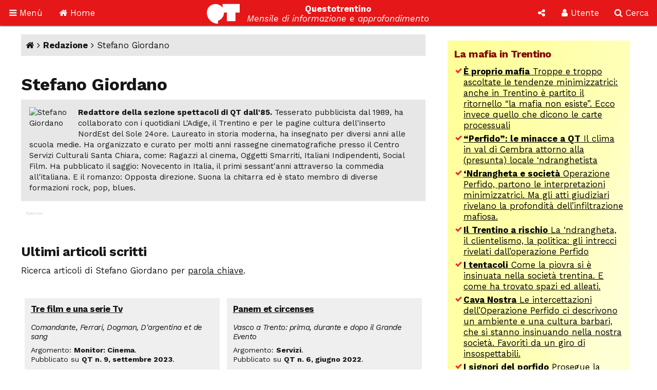

--- FILE ---
content_type: text/html; Charset=utf-8
request_url: http://questotrentino.it/qt/?auid=76
body_size: 65635
content:
<!DOCTYPE html>
<html lang="it">
<head>
<meta charset="utf-8">
<meta name="viewport" content="width=device-width, initial-scale=1">
<meta name="theme-color" content="#e51718">
<link rel="shortcut icon" href="//www.questotrentino.it/favicon64.ico">
<link href="/qt/css/font-awesome.min.css" rel="stylesheet" type="text/css">
<link href="/qt/reset.css" rel="stylesheet" type="text/css">
<link href="/qt/stili-3.css" rel="stylesheet" type="text/css">
<link href="/qt/mediaquery.css" rel="stylesheet" type="text/css">
<link href="/qt/stili-2.css" rel="stylesheet" type="text/css">
<script src="/qt/jquery.js"></script>
<script src="/qt/js.js"></script>
<script src="/qt/js-3.js"></script>

<script async src="//pagead2.googlesyndication.com/pagead/js/adsbygoogle.js"></script>
<script>
  /*(adsbygoogle = window.adsbygoogle || []).push({
    google_ad_client: "ca-pub-9252868005273426",
    enable_page_level_ads: true
  });*/
  (function(i,s,o,g,r,a,m){i['GoogleAnalyticsObject']=r;i[r]=i[r]||function(){
  (i[r].q=i[r].q||[]).push(arguments)},i[r].l=1*new Date();a=s.createElement(o),
  m=s.getElementsByTagName(o)[0];a.async=1;a.src=g;m.parentNode.insertBefore(a,m)
  })(window,document,'script','https://www.google-analytics.com/analytics.js','ga');

  ga('create', 'UA-37785792-1', 'auto');
  ga('send', 'pageview');

</script>
<script src="/qt/adblock.js"></script>
<title>Articoli scritti da Stefano Giordano</title>
<meta name='description' content='Scheda di Stefano Giordano con l&rsquo;elenco degli articoli scritti.'>
</head>

<body>

<a id="top"></a>

<div id="barra-fissa" class="qt-riga">

  <div class="s-50px m-50px l-75px x-100px" id="barra-menu">
  <a href="#"><i class="fa fa-bars" aria-hidden="true"></i> <span class="s-hide m-hide">Men&ugrave;</span></a>
  </div>
  
  <div class="s-50px m-50px l-75px x-100px" id="barra-home">
  <a href="https://www.questotrentino.it/qt/"><i class="fa fa-home" aria-hidden="true"></i> <span class="s-hide m-hide">Home</span></a>
  </div>
  
  <div class="s-1-250px m-1-300px l-1-350px x-1-450px" id="barra-qt">
  <img src="/qt/grafica/logo_questotrentino.svg" alt="QT"> <div id="testata"><strong class="s-hide">Questotrentino</strong> <i class="s-hide m-hide"><br>Mensile di informazione e approfondimento</i></div>
  </div>
  
  <div class="s-50px m-50px l-50px x-50px pop-apri" data-pop="#pop-social" id="barra-social">
  <i class="fa fa-share-alt" aria-hidden="true"></i>
  </div>
  
  <div class="s-50px m-75px l-75px x-100px pop-apri" data-pop="#pop-login" id="barra-login">
  <i class="fa fa-user" aria-hidden="true"></i> <span class="s-hide">Utente</span>
  </div>
  
  <div class="s-50px m-75px l-75px x-100px pop-apri" data-pop="#pop-cerca" id="barra-cerca">
  <i class="fa fa-search" aria-hidden="true"></i> <span class="s-hide">Cerca</span>
  </div>

</div>

<nav id="menu-lato">  
  <ul class="menu">
  	<li><a href="/qt/"><i class="fa fa-home" aria-hidden="true"></i> Home</a></li>
  	<li><i class="fa fa-archive" aria-hidden="true"></i> Archivio <i class="fa fa-angle-down" aria-hidden="true"></i>
  	<ul>
  		<li><a href="https://www.questotrentino.it/qt/?a=numeri"><i class="fa fa-newspaper-o" aria-hidden="true"></i> Per numeri pubblicati</a></li>
  		<li><a href="https://www.questotrentino.it/qt/?a=chiavi"><i class="fa fa-tags" aria-hidden="true"></i> Per parole chiave</a></li>
  		<li><a href="https://www.questotrentino.it/qt/?a=argomenti"><i class="fa fa-cubes" aria-hidden="true"></i> Per argomenti</a></li>
  		<li><a href="https://www.questotrentino.it/qt/?a=autori"><i class="fa fa-group" aria-hidden="true"></i> Per autori</a></li>
  	</ul></li>
    <li><i class="fa fa-info-circle" aria-hidden="true"></i> Conosci QT <i class="fa fa-angle-down" aria-hidden="true"></i>
  	<ul>
    	<li><a href="https://www.questotrentino.it/articolo/118/questotrentino.htm#chisiamo"><i class="fa fa-question-circle" aria-hidden="true"></i> Chi siamo</a></li>
  		<li><a href="https://www.questotrentino.it/articolo/118/questotrentino.htm"><i class="fa fa-hourglass-half" aria-hidden="true"></i> La storia di QT</a></li>
  		<li><a href="https://www.questotrentino.it/qt/?a=autori"><i class="fa fa-group" aria-hidden="true"></i> I componenti della redazione</a></li>
  		<li><a href="mailto:redazione@questotrentino.it"><i class="fa fa-envelope-o" aria-hidden="true"></i> Scrivi alla redazione</a></li>
  	</ul></li>
  	<li><i class="fa fa-shopping-basket" aria-hidden="true"></i> Abbonamenti <i class="fa fa-angle-down" aria-hidden="true"></i>
  	<ul>
  		<li><a href="https://www.questotrentino.it/articolo/118/questotrentino.htm#abbonamenti"><i class="fa fa-puzzle-piece" aria-hidden="true"></i> Tipo di abbonamento</a></li>
  		<li><a href="https://www.questotrentino.it/articolo/118/questotrentino.htm#abbonamenti"><i class="fa fa-eur" aria-hidden="true"></i> Modalit&agrave; di pagamento</a></li>
  		<li><a href="https://www.questotrentino.it/qt/?a=abbonamento"><i class="fa fa-credit-card" aria-hidden="true"></i> On line con carta di credito</a></li>
  	</ul></li>
  </ul>
</nav>


<ul class="pop-menu" id="pop-social">
  <li><form action="https://www.questotrentino.it/qt/iscrizione.asp" method="post" class="text-cn" id="form-newsletter">
    <input type="hidden" name="x" value="0">
    <div class="pop-titolo"><i class="fa fa-address-card-o" aria-hidden="true"></i> Iscrizione newsletter</div>
    <p>Per restare informato sulle iniziative di Questotrentino iscriviti alla nostra newsletter.</p>
    <div class="text-dx"><i class="fa fa-at" aria-hidden="true"></i> <input type="email" name="email" required autocomplete="on" placeholder="indirizzo@email.com"></div>
    <div class="text-cn"><button name="a" value="iscriviti" type="submit"><i class="fa fa-thumbs-o-up" aria-hidden="true"></i> iscriviti</button></div>
  </form>
  <li><a href="https://www.facebook.com/questotrentino" class="text-cn"><i class="fa fa-facebook-official" aria-hidden="true"></i> Facebook</a>
  <li><a href="https://twitter.com/Questotrentino" class="text-cn"><i class="fa fa-twitter" aria-hidden="true"></i> Twitter</a>
  <li><a href="https://www.youtube.com/user/Questotrentino" class="text-cn"><i class="fa fa-youtube" aria-hidden="true"></i> Youtube</a>
  <li><a href="https://www.questotrentino.it/qt/rss.asp" class="text-cn"><i class="fa fa-rss" aria-hidden="true"></i> Feed Rss</a>
</ul>

<ul class="pop-menu" id="pop-login"><li><a href='https://www.questotrentino.it/qt/?a=registrazione' class='text-cn'><i class='fa fa-user-plus' aria-hidden='true'></i> Registrazione utente</a></li><li><form action='https://www.questotrentino.it/qt/login.asp' id='form-login' class='text-cn' method='post'><input type=hidden name='x' value='0'><div class='pop-titolo'><i class='fa fa-sign-in' aria-hidden='true'></i> Login utente</div><div class='text-dx'><i class='fa fa-user' aria-hidden='true'></i> <input type=text name='alias' required placeholder='nome utente' size='20' maxlength='20'></div><div class='text-dx'><i class='fa fa-key' aria-hidden='true'></i> <input type=password name='password' required size='20' maxlength='20' placeholder='password'></div><div class='text-cn'><label><input type=checkbox name='autologin' value='1'>resta connesso</label></div><div class='text-cn'><button name='a' value='entra' type=submit><i class='fa fa-sign-in' aria-hidden='true'></i> entra</button></div></form></li><li><a href='https://www.questotrentino.it/qt/?a=codiceoreset' class='text-cn'><i class='fa fa-user-times' aria-hidden='true'></i> Dati utente smarriti</a></li></ul>

<ul class="pop-menu" id="pop-cerca">
  <li><form action="https://www.google.it/cse" name="cse-search-box" id="cse-search-box" class="text-cn">
    <input type="hidden" name="cx" value="partner-pub-9252868005273426:ttpyt3-7mmr">
    <input type="hidden" name="ie" value="ISO-8859-1">
    <div class="pop-titolo"><i class="fa fa-search" aria-hidden="true"></i> Cerca</div>
    <div class="text-dx"><i class="fa fa-google" aria-hidden="true"></i> <input type="text" name="q" size="20" placeholder="testo da cercare"></div>
    <div class="text-cn"><button name="sa" value="cerca" type="submit"><i class="fa fa-search" aria-hidden="true"></i> avvia ricerca</button></div>
  </form>
</ul>

<div id="pagina">
<div class="qt-riga">
<section class="colonna qt-settore-1 s-24 m-24 l-16 x-16 s-flex m-flex l-flex x-flex" id="settore-1">
<section id='autore'><div id='percorso'><a href='/' title='Home page'><i class='fa fa-home' aria-hidden='true'></i></a> <i class='fa fa-angle-right' aria-hidden='true'></i> <a href='/qt/?a=autori'>Redazione</a> <i class='fa fa-angle-right' aria-hidden='true'></i> Stefano Giordano</div><h1>Stefano Giordano</h1><div id='autore-note'><img src='/chisiamo/foto/giordano.jpg' alt='Stefano Giordano'><p><b>Redattore della sezione spettacoli di QT dall&#39;85.</b> Tesserato pubblicista dal 1989, ha collaborato con i quotidiani L&#39;Adige, il Trentino e per le pagine cultura dell&#39;inserto NordEst del Sole 24ore.  

Laureato in storia moderna, ha insegnato per diversi anni alle scuola medie.  

Ha organizzato e curato per molti anni rassegne cinematografiche presso il Centro Servizi Culturali Santa Chiara, come: Ragazzi al cinema, Oggetti Smarriti, Italiani Indipendenti, Social Film.  

Ha pubblicato il saggio: Novecento in Italia, il primi sessant&#39;anni attraverso la commedia all&#39;italiana.  

E il romanzo: Opposta direzione.

Suona la chitarra ed &#232; stato membro di diverse formazioni rock, pop, blues. </p>

</div><aside class='sponsor qt flex'></aside><section><h2>Ultimi articoli scritti</h2><p>Ricerca articoli di Stefano Giordano per <a href='/qt/?auid=76&amp;a=chiavi'>parola chiave</a>.</p><div class='articoli-elenco'><article><h2><a href='/articolo/16826/tre_film_e_una_serie_tv'>Tre film e una serie Tv</a></h2><h3>Comandante, Ferrari, Dogman, D&#39;argentina et de sang</h3><footer><ul><li>Argomento: <strong>Monitor: Cinema</strong>.<li>Pubblicato su <strong>QT n. 9, settembre 2023</strong>.</ul></footer></article><article><h2><a href='/articolo/16603/panem_et_circenses'>Panem et circenses</a></h2><h3>Vasco a Trento: prima, durante e dopo il Grande Evento</h3><footer><ul><li>Argomento: <strong>Servizi</strong>.<li>Pubblicato su <strong>QT n. 6, giugno 2022</strong>.</ul></footer></article><article><h2><a href='/articolo/16580/un_bel_film_bislacco'>Un bel film bislacco</a></h2><h3>&#8220;Licorice pizza&#8221; di Paul Thomas Anderson</h3><footer><ul><li>Argomento: <strong>Monitor: Cinema</strong>.<li>Pubblicato su <strong>QT n. 4, aprile 2022</strong>.</ul></footer></article><article><h2><a href='/articolo/16478/quattro_film'>Quattro film</a></h2><h3>Ancora sul Festival di Venezia 2021</h3><footer><ul><li>Argomento: <strong>Monitor: Cinema</strong>.<li>Pubblicato su <strong>QT n. 10, ottobre 2021</strong>.</ul></footer></article><article><h2><a href='/articolo/16464/la_prima_settimana_quattro_film'>La prima settimana, quattro film</a></h2><h3>Festival di Venezia 2021
</h3><footer><ul><li>Argomento: <strong>Monitor: Cinema</strong>.<li>Pubblicato su <strong>QT n. 9, settembre 2021</strong>.</ul></footer></article><article><h2><a href='/articolo/16428/69_trento_film_festival'>69&#176;Trento Film Festival</a></h2><h3>Fra avventure e ritratti</h3><footer><ul><li>Argomento: <strong>Monitor: Cinema</strong>.<li>Pubblicato su <strong>QT n. 6, giugno 2021</strong>.</ul></footer></article><article><h2><a href='/articolo/16401/the_serpent'>&#8220;The Serpent&#8221;</a></h2><h3>Un serial killer speciale di Tom Shankland e Hans Herbots (Miniserie Netflix)</h3><footer><ul><li>Argomento: <strong>Monitor: Cinema</strong>.<li>Pubblicato su <strong>QT n. 5, maggio 2021</strong>.</ul></footer></article><article><h2><a href='/articolo/16350/il_cinema_astra_chiude_come_rimediare'>Il cinema Astra chiude: come rimediare?</a></h2><h3>Con la sua alchimia di spazi e proposte, pur nella sua anti-storicit&#224; era un luogo-luogo. Per questo forse, potrebbe riaprire altrove.</h3><footer><ul><li>Argomento: <strong>Trentagiorni</strong>.<li>Pubblicato su <strong>QT n. 4, aprile 2021</strong>.</ul></footer></article><article><h2><a href='/articolo/16374/mank'>&#8220;Mank&#8221;</a></h2><h3>Esercizi di stile. Un film di David Fincher, su Piattaforma Netflix</h3><footer><ul><li>Argomento: <strong>Monitor: Cinema</strong>.<li>Pubblicato su <strong>QT n. 4, aprile 2021</strong>.</ul></footer></article><article><h2><a href='/articolo/16346/soul'>&#8220;Soul&#8221;</a></h2><h3>Un cartone animato di Pete Docter sul senso della vita</h3><footer><ul><li>Argomento: <strong>Monitor: Cinema</strong>.<li>Pubblicato su <strong>QT n. 3, marzo 2021</strong>.</ul></footer></article><article><h2><a href='/articolo/16317/sanpa_luci_e_tenebre_di_san_patrignano'>&#8220;SanPa: luci e tenebre di San Patrignano&#8221;</a></h2><h3>Una complessa ricostruzione di Cosima Spender</h3><footer><ul><li>Argomento: <strong>Monitor: Cinema</strong>.<li>Pubblicato su <strong>QT n. 2, febbraio 2021</strong>.</ul></footer></article><article><h2><a href='/articolo/16288/la_regina_degli_scacchi_the_crown'>&#8220;La regina degli scacchi&#8221; &#8220;The Crown&#8221;</a></h2><h3>Due serie su Netflix</h3><footer><ul><li>Argomento: <strong>Monitor: Cinema</strong>.<li>Pubblicato su <strong>QT n. 1, gennaio 2021</strong>.</ul></footer></article><article><h2><a href='/articolo/16256/il_processo_ai_chicago_7'>&#8220;Il processo ai Chicago 7&#8221;</a></h2><h3>Cinema in rete. Un impegno troppo patinato. Un film di Aaron Sorkin, su Piattaforma Netflix</h3><footer><ul><li>Argomento: <strong>Monitor: Cinema</strong>.<li>Pubblicato su <strong>QT n. 12, dicembre 2020</strong>.</ul></footer></article><article><h2><a href='/articolo/16230/la_straordinaria_vita_di_david_copperfield'>&#8220;La straordinaria vita di David Copperfield&#8220;</a></h2><h3>Dimenticatevi il libro. Un film di Armando Iannucci.</h3><footer><ul><li>Argomento: <strong>Monitor: Cinema</strong>.<li>Pubblicato su <strong>QT n. 11, novembre 2020</strong>.</ul></footer></article><article><h2><a href='/articolo/16203/miss_marx'>&#8220;Miss Marx&#8221;</a></h2><h3>Un film di Susanna Nicchiarelli. Voto: sufficiente/discreto</h3><footer><ul><li>Argomento: <strong>Monitor: Cinema</strong>.<li>Pubblicato su <strong>QT n. 10, ottobre 2020</strong>.</ul></footer></article><article><h2><a href='/articolo/16181/68_trento_film_festival'>68&#176; Trento Film Festival</a></h2><h3>Cinque film</h3><footer><ul><li>Argomento: <strong>Monitor: Cinema</strong>.<li>Pubblicato su <strong>QT n. 9, settembre 2020</strong>.</ul></footer></article><article><h2><a href='/articolo/16152/fra_sala_e_online'>Fra sala e online</a></h2><footer><ul><li>Argomento: <strong>Monitor: Cinema</strong>.<li>Pubblicato su <strong>QT n. 7, luglio 2020</strong>.</ul></footer></article><article><h2><a href='/articolo/16154/gli_spazi_i_costi_e_gli_itinerari_cancellati'>Gli spazi, i costi e gli &#8220;Itinerari&#8221; cancellati</a></h2><footer><ul><li>Argomento: <strong>Monitor: Musica</strong>.<li>Pubblicato su <strong>QT n. 7, luglio 2020</strong>.</ul></footer></article><article><h2><a href='/articolo/16128/summertime_ragnarock_la_casa_di_carta_hollywood'>&#8220;Summertime&#8221;, &#8220;Ragnarock&#8221;,&#8220;La casa di carta&#8221;, &#8220;Hollywood&#8221;</a></h2><h3>Serial: qualche considerazione critica</h3><footer><ul><li>Argomento: <strong>Monitor: Cinema</strong>.<li>Pubblicato su <strong>QT n. 6, giugno 2020</strong>.</ul></footer></article><article><h2><a href='/articolo/16129/a_proposito_di_niente_autobiografia_woody_allen_vita_e_opere'>&#8220;A proposito di niente. Autobiografia&#8221; Woody Allen, vita e opere</a></h2><h3>La nave di Teseo, 2020, pp. 398, euro 22.</h3><footer><ul><li>Argomento: <strong>Monitor: Libri</strong>.<li>Pubblicato su <strong>QT n. 6, giugno 2020</strong>.</ul></footer></article><article><h2><a href='/articolo/16098/the_english_game_unorthodox_the_irishman'>&quot;The English Game&quot;, &quot;Unorthodox&quot;, &quot;The Irishman&quot;</a></h2><h3>Netflix: tre miniserie</h3><footer><ul><li>Argomento: <strong>Monitor: Cinema</strong>.<li>Pubblicato su <strong>QT n. 5, maggio 2020</strong>.</ul></footer></article><article><h2><a href='/articolo/16071/la_ballata_di_buster_scruggs_storia_di_un_matrimonio_il_re'>&#8220;La ballata di Buster Scruggs&#8221;, &#8220;Storia di un matrimonio&#8221;, &#8220;Il re&#8221;</a></h2><h3>Al cinema con Netflix</h3><footer><ul><li>Argomento: <strong>Monitor: Cinema</strong>.<li>Pubblicato su <strong>QT n. 4, aprile 2020</strong>.</ul></footer></article><article><h2><a href='/articolo/16039/parasite_memorie_di_un_assassino'>&#8220;Parasite&#8221;, &#8220;Memorie di un assassino&#8221;</a></h2><h3>film di Bong Joon-ho. Come tu mi vuoi</h3><footer><ul><li>Argomento: <strong>Monitor: Cinema</strong>.<li>Pubblicato su <strong>QT n. 3, marzo 2020</strong>.</ul></footer></article><article><h2><a href='/articolo/16014/tolo_tolo'>&#8220;Tolo Tolo&#8221;</a></h2><h3>Un nuovo Alberto Sordi, un film di Checco Zalone</h3><footer><ul><li>Argomento: <strong>Monitor: Cinema</strong>.<li>Pubblicato su <strong>QT n. 2, febbraio 2020</strong>.</ul></footer></article><article><h2><a href='/articolo/15987/pinocchio_di_matteo_garrone'>&#8220;Pinocchio&#8221; di Matteo Garrone</a></h2><h3>Grazie, Garrone</h3><footer><ul><li>Argomento: <strong>Monitor: Cinema</strong>.<li>Pubblicato su <strong>QT n. 1, gennaio 2020</strong>.</ul></footer></article><article><h2><a href='/articolo/15961/pere_ubu'>Pere Ubu</a></h2><h3>Ribelli in via di estinzione</h3><footer><ul><li>Argomento: <strong>Monitor: Musica</strong>.<li>Pubblicato su <strong>QT n. 12, dicembre 2019</strong>.</ul></footer></article><article><h2><a href='/articolo/15962/the_rider_il_sogno_di_un_cowboy'>&#8220;The Rider &#8211; Il sogno di un cowboy&#8221;</a></h2><h3>Tra fiction e documentario. Un film di Chlo&#233; Zhao</h3><footer><ul><li>Argomento: <strong>Monitor: Cinema</strong>.<li>Pubblicato su <strong>QT n. 12, dicembre 2019</strong>.</ul></footer></article><article><h2><a href='/articolo/15932/l_ufficiale_e_la_spia'>&#8220;L&#8217;ufficiale e la spia&#8221;</a></h2><h3>Il conflitto fra obbedienza e coscienza, un film di Roman Polanski</h3><footer><ul><li>Argomento: <strong>Monitor: Cinema</strong>.<li>Pubblicato su <strong>QT n. 11, novembre 2019</strong>.</ul></footer></article><article><h2><a href='/articolo/15903/festival_di_venezia_2019_ii_parte'>&#8220;Festival di Venezia 2019&#8221;, II parte</a></h2><h3>Vedremo in ottobre</h3><footer><ul><li>Argomento: <strong>Monitor: Cinema</strong>.<li>Pubblicato su <strong>QT n. 10, ottobre 2019</strong>.</ul></footer></article><article><h2><a href='/articolo/15883/festival_di_venezia_2019_i_parte'>&#8220;Festival di Venezia 2019&#8221;, I parte</a></h2><h3>Quattro film italiani</h3><footer><ul><li>Argomento: <strong>Monitor: Cinema</strong>.<li>Pubblicato su <strong>QT n. 9, settembre 2019</strong>.</ul></footer></article><article><h2><a href='/articolo/15841/67_trento_film_festival'>&#8220;67&#176; Trento film festival&#8221;</a></h2><h3>Pi&#249; umanit&#224; che eroismi</h3><footer><ul><li>Argomento: <strong>Monitor: Cinema</strong>.<li>Pubblicato su <strong>QT n. 6, giugno 2019</strong>.</ul></footer></article><article><h2><a href='/articolo/15802/terry_riley'>Terry Riley</a></h2><h3>Uno sperimentatore di 83 anni</h3><footer><ul><li>Argomento: <strong>Monitor: Musica</strong>.<li>Pubblicato su <strong>QT n. 5, maggio 2019</strong>.</ul></footer></article><article><h2><a href='/articolo/15803/ancora_un_giorno'>&#8220;Ancora un giorno&#8221;</a></h2><h3>di Ra&#250;l de la Fuente e Damian Nenow, un film bello e &#8220;antico&#8221;</h3><footer><ul><li>Argomento: <strong>Monitor: Cinema</strong>.<li>Pubblicato su <strong>QT n. 5, maggio 2019</strong>.</ul></footer></article><article><h2><a href='/articolo/15776/border_creature_di_confine'>&#8220;Border - Creature di confine&#8221;</a></h2><h3>Un film decisamente &#8220;diverso&#8221; di Ali Abbasi</h3><footer><ul><li>Argomento: <strong>Monitor: Cinema</strong>.<li>Pubblicato su <strong>QT n. 4, aprile 2019</strong>.</ul></footer></article><article><h2><a href='/articolo/15745/il_corriere_the_mule'>&#8220;Il corriere - The Mule&#8221;</a></h2><h3>Un film di Clint Eastwood. Tutto Clint, nel bene e nel male.</h3><footer><ul><li>Argomento: <strong>Monitor: Cinema</strong>.<li>Pubblicato su <strong>QT n. 3, marzo 2019</strong>.</ul></footer></article><article><h2><a href='/articolo/15719/van_gogh_sulla_soglia_dell_eternit_di_julian_schnabel'>&#8220;Van Gogh - sulla soglia dell&#8217;eternit&#224;&#8221; di Julian Schnabel</a></h2><h3>Lo sguardo del pittore, decisamente personale e originale</h3><footer><ul><li>Argomento: <strong>Monitor: Cinema</strong>.<li>Pubblicato su <strong>QT n. 2, febbraio 2019</strong>.</ul></footer></article><article><h2><a href='/articolo/15662/boom_for_real_l_adolescenza_di_basquiat_menocchio_almost_nothing_cern_la_scoperta_del_futu'>&#8220;Boom for Real - L&#8217;adolescenza di Basquiat&#8221;, &#8220;Menocchio&#8221;, &#8220;Almost Nothing - Cern: La scoperta del futuro&#8221;</a></h2><h3>Tre film &#8220;di contenuto&#8221;</h3><footer><ul><li>Argomento: <strong>Monitor: Cinema</strong>.<li>Pubblicato su <strong>QT n. 12, dicembre 2018</strong>.</ul></footer></article><article><h2><a href='/articolo/15631/uno_di_famiglia'>&#8220;Uno di famiglia&#8221;</a></h2><h3>Con la mafia non si scherza. Di Alessio Maria Federici</h3><footer><ul><li>Argomento: <strong>Monitor: Cinema</strong>.<li>Pubblicato su <strong>QT n. 11, novembre 2018</strong>.</ul></footer></article><article><h2><a href='/articolo/15600/venezia_2018_2'>Venezia 2018 / 2</a></h2><h3>Quattro film. &#8220;Roma&#8221;, &#8220;What youou gonna do when the World&#8217;s on Fire?&#8221;, &#8220;L&#8217;amica geniale&#8221;, &#8220;Suspiria&#8221;</h3><footer><ul><li>Argomento: <strong>Monitor: Cinema</strong>.<li>Pubblicato su <strong>QT n. 10, ottobre 2018</strong>.</ul></footer></article><article><h2><a href='/articolo/15575/venezia_2018_i'>Venezia 2018 / I</a></h2><h3>Tre film: &#8220;Il primo uomo&#8221;, &#8220;Sulla mia pelle&#8221; e &#8220;A star is born&#8221;</h3><footer><ul><li>Argomento: <strong>Monitor: Cinema</strong>.<li>Pubblicato su <strong>QT n. 9, settembre 2018</strong>.</ul></footer></article><article><h2><a href='/articolo/15551/monitor_estate_2018'>Monitor Estate 2018</a></h2><h3>Selezione degli appuntamenti e guida critica per le vostre serate estive</h3><footer><ul><li>Argomento: <strong>Monitor</strong>.<li>Pubblicato su <strong>QT n. 7/8, luglio/agosto 2018</strong>.</ul></footer></article><article><h2><a href='/articolo/15534/trento_film_festival_2018_tre_film'>&#8220;Trento Film Festival 2018&#8221;: tre film</a></h2><h3>&quot;Mountain&quot;, &quot;Iceman&quot;e &quot;Il grande silenzio&quot;</h3><footer><ul><li>Argomento: <strong>Monitor: Cinema</strong>.<li>Pubblicato su <strong>QT n. 6, giugno 2018</strong>.</ul></footer></article><article><h2><a href='/articolo/15503/the_last_command_crepuscolo_di_gloria'>&#8220;The Last Command&#8221; (&#8220;Crepuscolo di gloria&#8221;)</a></h2><h3>Se &#232; un film muto, che muto sia di Josef von Sternberg, con sonorizzazione dei Julies&#8217; Haircut</h3><footer><ul><li>Argomento: <strong>Monitor: Cinema</strong>.<li>Pubblicato su <strong>QT n. 5, maggio 2018</strong>.</ul></footer></article><article><h2><a href='/articolo/15469/lee_ranaldo_band'>Lee Ranaldo Band</a></h2><h3>Un rock fra vecchio e nuovo</h3><footer><ul><li>Argomento: <strong>Monitor: Musica</strong>.<li>Pubblicato su <strong>QT n. 4, aprile 2018</strong>.</ul></footer></article><article><h2><a href='/articolo/15470/ready_player_one'>&#8220;Ready Player One&#8221;</a></h2><h3>di Steven Spielberg, Puro divertimento</h3><footer><ul><li>Argomento: <strong>Monitor: Cinema</strong>.<li>Pubblicato su <strong>QT n. 4, aprile 2018</strong>.</ul></footer></article><article><h2><a href='/articolo/15432/il_filo_nascosto'>&#8220;Il filo nascosto&#8221;</a></h2><h3>Film di Paul Thomas Anderson. Bello e intelligente (a parte il doppiaggio).</h3><footer><ul><li>Argomento: <strong>Monitor: Cinema</strong>.<li>Pubblicato su <strong>QT n. 3, marzo 2018</strong>.</ul></footer></article><article><h2><a href='/articolo/15401/downsizing'>&#8220;Downsizing&#8221;</a></h2><h3>Un film di Alexander Payne che non ti aspetti</h3><footer><ul><li>Argomento: <strong>Monitor: Cinema</strong>.<li>Pubblicato su <strong>QT n. 2, febbraio 2018</strong>.</ul></footer></article><article><h2><a href='/articolo/15372/wonder'>&#8220;Wonder&#8221;</a></h2><h3>Carino, ma troppo natalizio. di Stephen Chbosky</h3><footer><ul><li>Argomento: <strong>Monitor: Cinema</strong>.<li>Pubblicato su <strong>QT n. 1, gennaio 2018</strong>.</ul></footer></article><article><h2><a href='/articolo/15341/gli_sdraiati'>&#8220;Gli Sdraiati&#8221;</a></h2><h3>Un racconto poco credibile di Francesca Archibugi</h3><footer><ul><li>Argomento: <strong>Monitor: Cinema</strong>.<li>Pubblicato su <strong>QT n. 12, dicembre 2017</strong>.</ul></footer></article><article><h2><a href='/articolo/15312/blade_runner_2049'>&#8220;Blade Runner 2049&#8221;</a></h2><h3>di Denis Villeneuve. Un sequel riuscito</h3><footer><ul><li>Argomento: <strong>Monitor: Cinema</strong>.<li>Pubblicato su <strong>QT n. 11, novembre 2017</strong>.</ul></footer></article><article><h2><a href='/articolo/15284/tre_film'>Tre film</a></h2><h3>Ancora Venezia</h3><footer><ul><li>Argomento: <strong>Monitor: Cinema</strong>.<li>Pubblicato su <strong>QT n. 10, ottobre 2017</strong>.</ul></footer></article><article><h2><a href='/articolo/15258/4_film_da_venezia_74'>4 film da Venezia 74</a></h2><h3>&#8220;Hella &amp; John - The Leisure Seeker&#8221;, &#8220;Our Souls at Night&#8221;, &#8220;Lievito madre &#8211; le ragazze del secolo scorso&#8221; e &#8220;Los versos del Olvido&#8221;</h3><footer><ul><li>Argomento: <strong>Monitor: Cinema</strong>.<li>Pubblicato su <strong>QT n. 9, settembre 2017</strong>.</ul></footer></article><article><h2><a href='/articolo/15217/trento_filmfestival_2017_6_film'>&#8220;Trento Filmfestival 2017&#8221;: 6 film</a></h2><h3>Alpinismo e molto altro</h3><footer><ul><li>Argomento: <strong>Monitor: Cinema</strong>.<li>Pubblicato su <strong>QT n. 6, giugno 2017</strong>.</ul></footer></article><article><h2><a href='/articolo/15218/democracy_in_america'>&#8220;Democracy in America&#8221;</a></h2><h3>Un fascino un po&#8217; ermetico</h3><footer><ul><li>Argomento: <strong>Monitor: Teatro</strong>.<li>Pubblicato su <strong>QT n. 6, giugno 2017</strong>.</ul></footer></article><article><h2><a href='/articolo/15191/trento_film_festival_2017_il_rito_e_il_miracolo'>&#8220;Trento Film Festival 2017: Il rito e il miracolo&#8221;</a></h2><footer><ul><li>Argomento: <strong>Monitor: Cinema</strong>.<li>Pubblicato su <strong>QT n. 5, maggio 2017</strong>.</ul></footer></article><article><h2><a href='/articolo/15160/vi_presento_toni_erdmann_di_maren_ade'>&#8220;Vi presento Toni Erdmann&#8221; di Maren Ade</a></h2><h3>Sangue e retorica</h3><footer><ul><li>Argomento: <strong>Monitor: Cinema</strong>.<li>Pubblicato su <strong>QT n. 4, aprile 2017</strong>.</ul></footer></article><article><h2><a href='/articolo/15130/la_battaglia_di_hacksaw_ridge'>&#8220;La battaglia di Hacksaw Ridge&#8221;</a></h2><h3>di Mel Gibson. Sangue e retorica</h3><footer><ul><li>Argomento: <strong>Monitor: Cinema</strong>.<li>Pubblicato su <strong>QT n. 3, marzo 2017</strong>.</ul></footer></article><article><h2><a href='/articolo/15097/la_la_land'>&#8220;La La Land&#8221;</a></h2><h3>Un musical per sognare di Damien Chazelle</h3><footer><ul><li>Argomento: <strong>Monitor: Cinema</strong>.<li>Pubblicato su <strong>QT n. 2, febbraio 2017</strong>.</ul></footer></article><article><h2><a href='/articolo/15072/due_ritorni_a_casa'>Due ritorni a casa</a></h2><h3>&#8220;Il cittadino illustre&#8221; di Mariano Cohn e Gast&#243;n Duprat, &#8220;&#200; solo la fine del mondo&#8221; di Xavier Dolan</h3><footer><ul><li>Argomento: <strong>Monitor: Cinema</strong>.<li>Pubblicato su <strong>QT n. 1, gennaio 2017</strong>.</ul></footer></article><article><h2><a href='/articolo/15031/cinema_zero_e_torino_film_festival'>&#8220;Cinema zero&#8221; e &#8220;Torino film festival&#8221;</a></h2><h3>Due festival a novembre</h3><footer><ul><li>Argomento: <strong>Monitor: Cinema</strong>.<li>Pubblicato su <strong>QT n. 12, dicembre 2016</strong>.</ul></footer></article><article><h2><a href='/articolo/15008/due_film_sulla_crisi'>Due film sulla crisi</a></h2><h3>&#8220;Le ultime cose&#8221; di Irene Dionisio, &#8220;Io, Daniel Blake&#8221; di Ken Loach</h3><footer><ul><li>Argomento: <strong>Monitor: Cinema</strong>.<li>Pubblicato su <strong>QT n. 11, novembre 2016</strong>.</ul></footer></article><article><h2><a href='/articolo/14975/venezia_73'>&#8220;Venezia 73&#8221;</a></h2><h3>Qualche film</h3><footer><ul><li>Argomento: <strong>Monitor: Cinema</strong>.<li>Pubblicato su <strong>QT n. 10, ottobre 2016</strong>.</ul></footer></article><article><h2><a href='/articolo/14980/due_cretinate_pazzesche'>Due cretinate pazzesche</a></h2><h3>&#8220;Batman v. Superman: Dawn of Justice&#8221; di Zack Snyder e &#8220;Suicide Squad&#8221; di David Ayer</h3><footer><ul><li>Argomento: <strong>Monitor: Cinema</strong>.<li>Pubblicato su <strong>QT n. 9, settembre 2016</strong>.</ul></footer></article><article><h2><a href='/articolo/14897/trento_filmfestival_2016'>&#8220;Trento Filmfestival 2016&#8221;</a></h2><h3>Sette film</h3><footer><ul><li>Argomento: <strong>Monitor: Cinema</strong>.<li>Pubblicato su <strong>QT n. 6, giugno 2016</strong>.</ul></footer></article><article><h2><a href='/articolo/14834/ave_cesare_di_joel_ed_ethan_coen'>&#8220;Ave, Cesare!&#8221; di Joel ed Ethan Coen</a></h2><h3>Un successo immeritato</h3><footer><ul><li>Argomento: <strong>Monitor: Cinema</strong>.<li>Pubblicato su <strong>QT n. 4, aprile 2016</strong>.</ul></footer></article><article><h2><a href='/articolo/14800/laika'>&#8220;Laika&#8221;</a></h2><h3>Uno scenario angosciante</h3><footer><ul><li>Argomento: <strong>Monitor: Teatro</strong>.<li>Pubblicato su <strong>QT n. 3, marzo 2016</strong>.</ul></footer></article><article><h2><a href='/articolo/14802/fuocoammare_di_gianfranco_rosi'>&#8220;Fuocoammare&#8221; di Gianfranco Rosi</a></h2><h3>Uno sguardo in profondit&#224;</h3><footer><ul><li>Argomento: <strong>Monitor: Cinema</strong>.<li>Pubblicato su <strong>QT n. 3, marzo 2016</strong>.</ul></footer></article><article><h2><a href='/articolo/14765/e_il_modo_ancor_m_offende'>E il modo ancor m&#8217;offende</a></h2><footer><ul><li>Argomento: <strong>Lettere e interventi</strong>.<li>Pubblicato su <strong>QT n. 2, febbraio 2016</strong>.</ul></footer></article><article><h2><a href='/articolo/14776/revenant_redivivo'>&#8220;Revenant - Redivivo&#8221;</a></h2><h3>Un film esagerato. Di Alejandro Gonz&#225;lez I&#241;&#225;rritu.</h3><footer><ul><li>Argomento: <strong>Monitor: Cinema</strong>.<li>Pubblicato su <strong>QT n. 2, febbraio 2016</strong>.</ul></footer></article><article><h2><a href='/articolo/14735/star_wars_vii_il_risveglio_della_forza'>&#8220;Star Wars VII - Il risveglio della Forza&#8221;</a></h2><h3>di J.J. Abrams. Pi&#249; un remake che un sequel</h3><footer><ul><li>Argomento: <strong>Monitor: Cinema</strong>.<li>Pubblicato su <strong>QT n. 1, gennaio 2016</strong>.</ul></footer></article><article><h2><a href='/articolo/14742/snoopy_friends_il_film_dei_peanuts'>&#8220;Snoopy &amp; Friends - Il film dei Peanuts&#8221;</a></h2><h3>Riciclaggi</h3><footer><ul><li>Argomento: <strong>Monitor: Cinema</strong>.<li>Pubblicato su <strong>QT n. 12, dicembre 2015</strong>.</ul></footer></article><article><h2><a href='/articolo/14676/la_vita_facile_ad_occhi_chiusi'>&#8220;La vita &#232; facile ad occhi chiusi&#8221;</a></h2><h3>di David Trueba Gli anni dei Beatles</h3><footer><ul><li>Argomento: <strong>Monitor: Cinema</strong>.<li>Pubblicato su <strong>QT n. 11, novembre 2015</strong>.</ul></footer></article><article><h2><a href='/articolo/14641/cose_mai_viste'>Cose mai viste</a></h2><h3>Venezia 2015</h3><footer><ul><li>Argomento: <strong>Monitor: Cinema</strong>.<li>Pubblicato su <strong>QT n. 10, ottobre 2015</strong>.</ul></footer></article><article><h2><a href='/articolo/14607/venezia_72'>&#8220;Venezia 72&#8221;</a></h2><h3>Cinque film</h3><footer><ul><li>Argomento: <strong>Monitor: Cinema</strong>.<li>Pubblicato su <strong>QT n. 9, settembre 2015</strong>.</ul></footer></article><article><h2><a href='/articolo/14570/trento_filmfestival_2015'>Trento Filmfestival 2015</a></h2><h3>Matrimoni combinati</h3><footer><ul><li>Argomento: <strong>Monitor: Cinema</strong>.<li>Pubblicato su <strong>QT n. 6, giugno 2015</strong>.</ul></footer></article><article><h2><a href='/articolo/14529/mia_madre'>&#8220;Mia madre&#8221;</a></h2><h3>Un film toccante di Nanni Moretti</h3><footer><ul><li>Argomento: <strong>Monitor: Cinema</strong>.<li>Pubblicato su <strong>QT n. 5, maggio 2015</strong>.</ul></footer></article><article><h2><a href='/articolo/14502/latin_lover_di_cristina_comencini'>&#8220;Latin lover&#8221; di Cristina Comencini</a></h2><h3>Una commediola</h3><footer><ul><li>Argomento: <strong>Monitor: Cinema</strong>.<li>Pubblicato su <strong>QT n. 4, aprile 2015</strong>.</ul></footer></article><article><h2><a href='/articolo/14484/whiplash_di_damien_chazelle'>&#8220;Whiplash&#8221; di Damien Chazelle</a></h2><h3>Non solo tecnica</h3><footer><ul><li>Argomento: <strong>Monitor: Cinema</strong>.<li>Pubblicato su <strong>QT n. 3, marzo 2015</strong>.</ul></footer></article><article><h2><a href='/articolo/14434/i_pinguini_di_madagascar_e_big_hero_6'>I pinguini di Madagascar e Big Hero 6</a></h2><h3>Supereroi in squadra</h3><footer><ul><li>Argomento: <strong>Monitor: Cinema</strong>.<li>Pubblicato su <strong>QT n. 1, gennaio 2015</strong>.</ul></footer></article><article><h2><a href='/articolo/14401/torneranno_i_prati'>Torneranno i prati</a></h2><h3>Per non dimenticare</h3><footer><ul><li>Argomento: <strong>Monitor: Cinema</strong>.<li>Pubblicato su <strong>QT n. 12, dicembre 2014</strong>.</ul></footer></article><article><h2><a href='/articolo/14370/boyhood'>Boyhood</a></h2><h3>Ordinariet&#224; americana</h3><footer><ul><li>Argomento: <strong>Monitor: Cinema</strong>.<li>Pubblicato su <strong>QT n. 11, novembre 2014</strong>.</ul></footer></article><article><h2><a href='/articolo/14373/anni_di_crisi'>Anni di crisi</a></h2><h3>I film della mostra di Venezia / 2</h3><footer><ul><li>Argomento: <strong>Monitor: Cinema</strong>.<li>Pubblicato su <strong>QT n. 10, ottobre 2014</strong>.</ul></footer></article><article><h2><a href='/articolo/14311/i_film_della_mostra_di_venezia_1'>I film della mostra di Venezia / 1</a></h2><h3>Anni di crisi</h3><footer><ul><li>Argomento: <strong>Monitor: Cinema</strong>.<li>Pubblicato su <strong>QT n. 9, settembre 2014</strong>.</ul></footer></article><article><h2><a href='/articolo/14263/locke'>Locke</a></h2><h3>Coinvolgente, malgrado tutto</h3><footer><ul><li>Argomento: <strong>Monitor: Cinema</strong>.<li>Pubblicato su <strong>QT n. 6, giugno 2014</strong>.</ul></footer></article><article><h2><a href='/articolo/14232/grand_hotel_budapest'>Grand Hotel Budapest</a></h2><h3>Una recensione difficile</h3><footer><ul><li>Argomento: <strong>Monitor: Cinema</strong>.<li>Pubblicato su <strong>QT n. 5, maggio 2014</strong>.</ul></footer></article><article><h2><a href='/articolo/14199/ida'>Ida</a></h2><h3>Suore fra musica e cinema</h3><footer><ul><li>Argomento: <strong>Monitor: Cinema</strong>.<li>Pubblicato su <strong>QT n. 4, aprile 2014</strong>.</ul></footer></article><article><h2><a href='/articolo/14171/a_proposito_di_davis'>A proposito di Davis</a></h2><h3>Dylan: c&#8217;&#232; ma non si vede</h3><footer><ul><li>Argomento: <strong>Monitor: Cinema</strong>.<li>Pubblicato su <strong>QT n. 3, marzo 2014</strong>.</ul></footer></article><article><h2><a href='/articolo/14141/nebraska'>Nebraska</a></h2><h3>Un gran bel film</h3><footer><ul><li>Argomento: <strong>Monitor: Cinema</strong>.<li>Pubblicato su <strong>QT n. 2, febbraio 2014</strong>.</ul></footer></article><article><h2><a href='/articolo/14108/blue_jasmine'>BLUE Jasmine</a></h2><h3>Un atto d&#8217;accusa</h3><footer><ul><li>Argomento: <strong>Monitor: Cinema</strong>.<li>Pubblicato su <strong>QT n. 1, gennaio 2014</strong>.</ul></footer></article><article><h2><a href='/articolo/14077/venere_in_pelliccia'>Venere in pelliccia</a></h2><h3>Ma il cinema dov&#8217;&#232;?</h3><footer><ul><li>Argomento: <strong>Monitor: Cinema</strong>.<li>Pubblicato su <strong>QT n. 12, dicembre 2013</strong>.</ul></footer></article><article><h2><a href='/articolo/14041/gloria'>Gloria</a></h2><h3>Un&#8217;eroina del quotidiano</h3><footer><ul><li>Argomento: <strong>Monitor: Cinema</strong>.<li>Pubblicato su <strong>QT n. 11, novembre 2013</strong>.</ul></footer></article><article><h2><a href='/articolo/14011/rush'>Rush</a></h2><h3>Quando contavano i piloti</h3><footer><ul><li>Argomento: <strong>Monitor: Cinema</strong>.<li>Pubblicato su <strong>QT n. 10, ottobre 2013</strong>.</ul></footer></article><article><h2><a href='/articolo/13980/mostra_del_cinema'>Mostra Del Cinema</a></h2><h3>Qualche film da Venezia</h3><footer><ul><li>Argomento: <strong>Monitor: Cinema</strong>.<li>Pubblicato su <strong>QT n. 9, settembre 2013</strong>.</ul></footer></article><article><h2><a href='/articolo/13882/trajectory'>Trajectory</a></h2><h3>con la UCSB Dance Company</h3><footer><ul><li>Argomento: <strong>Monitor</strong>.<li>Pubblicato su <strong>QT n. 5, maggio 2013</strong>.</ul></footer></article><article><h2><a href='/articolo/13885/albolina'>Albolina</a></h2><h3>a cura del laboratorio La Fabbrica.</h3><footer><ul><li>Argomento: <strong>Monitor</strong>.<li>Pubblicato su <strong>QT n. 5, maggio 2013</strong>.</ul></footer></article><article><h2><a href='/articolo/13945/joseph_kosinski_oblivion'>Joseph Kosinski: &#8220;Oblivion&#8221;</a></h2><h3>Un film grigio</h3><footer><ul><li>Argomento: <strong>Monitor: Cinema</strong>.<li>Pubblicato su <strong>QT n. 5, maggio 2013</strong>.</ul></footer></article><article><h2><a href='/articolo/13877/esile_e_prevedibile'>Esile e prevedibile</a></h2><h3>&#8220;Educazione siberiana&#8221;</h3><footer><ul><li>Argomento: <strong>Monitor: Cinema</strong>.<li>Pubblicato su <strong>QT n. 4, aprile 2013</strong>.</ul></footer></article><article><h2><a href='/articolo/13878/cretinate'>Cretinate</a></h2><h3>&#8220;Spring Breakers &#8221;</h3><footer><ul><li>Argomento: <strong>Monitor: Cinema</strong>.<li>Pubblicato su <strong>QT n. 4, aprile 2013</strong>.</ul></footer></article><article><h2><a href='/articolo/13343/da_tante_storie_una_storia'>Da tante storie, una storia</a></h2><footer><ul><li>Argomento: <strong>Trentagiorni</strong>.<li>Pubblicato su <strong>QT n. 12, dicembre 2011</strong>.</ul></footer></article><article><h2><a href='/articolo/11418/tre_punti_di_vista'>Tre punti di vista</a></h2><h3>&#8220;SLOI / la fabbrica degli invisibili&#8221;
</h3><footer><ul><li>Argomento: <strong>Monitor: Cinema</strong>.<li>Pubblicato su <strong>QT n. 6, giugno 2009</strong>.</ul></footer></article><article><h2><a href='/articolo/11298/cinquant_anni_suonati'>Cinquant&#8217;anni suonati</a></h2><h3>I Sonic Youth a Bolzano, un concerto eccitante di cinquantenni indomiti.</h3><footer><ul><li>Argomento: <strong>Monitor</strong>.<li>Pubblicato su <strong>QT n. 16, 8 novembre 2008</strong>.</ul></footer></article><article><h2><a href='/articolo/12811/evviva_bruno'>Evviva Bruno!</a></h2><footer><ul><li>Argomento: <strong>Lettere e interventi</strong>.<li>Pubblicato su <strong>QT n. 18, 27 ottobre 2007</strong>.</ul></footer></article><article><h2><a href='/articolo/12806/privato_bello'>Privato &#232; bello?</a></h2><footer><ul><li>Argomento: <strong>Lettere e interventi</strong>.<li>Pubblicato su <strong>QT n. 17, 13 ottobre 2007</strong>.</ul></footer></article><article><h2><a href='/articolo/12725/italia_paese_a_sovranit_limitata'>Italia, paese a sovranit&#224; limitata</a></h2><footer><ul><li>Argomento: <strong>Lettere e interventi</strong>.<li>Pubblicato su <strong>QT n. 4, 24 febbraio 2007</strong>.</ul></footer></article><article><h2><a href='/articolo/10387/i_miei_conti_sulla_legge_finanziaria'>I miei conti sulla legge finanziaria</a></h2><footer><ul><li>Argomento: <strong>Lettere e interventi</strong>.<li>Pubblicato su <strong>QT n. 19, 11 novembre 2006</strong>.</ul></footer></article><article><h2><a href='/articolo/9845/quando_si_dice_underground'>Quando si dice underground</a></h2><h3>Lawrence Ferlinghetti e il suo recital, dai sotterranei romani alla platea del Teatro Sociale: una serata di bella e intensa poesia, il lirismo del beat ancora integro e attuale cinquant&#39;anni dopo.</h3><footer><ul><li>Argomento: <strong>Monitor</strong>.<li>Pubblicato su <strong>QT n. 18, 29 ottobre 2005</strong>.</ul></footer></article><article><h2><a href='/articolo/9734/perch_la_recessione'>Perch&#233; la recessione</a></h2><footer><ul><li>Argomento: <strong>Lettere e interventi</strong>.<li>Pubblicato su <strong>QT n. 13, 2 luglio 2005</strong>.</ul></footer></article><article><h2><a href='/articolo/9539/crosby_nash_che_strafighi'>Crosby &amp; Nash: che strafighi!</a></h2><h3>Nostalgia, bravura, generosit&#224; ecc ecc: la valanga di sentimenti generati da un grande concerto di due splendidi sessantenni.</h3><footer><ul><li>Argomento: <strong>Monitor</strong>.<li>Pubblicato su <strong>QT n. 5, 12 marzo 2005</strong>.</ul></footer></article><article><h2><a href='/articolo/9378/bacchettare_gli_espropriatori_andiamoci_piano'>Bacchettare gli espropriatori? Andiamoci piano&#8230;</a></h2><footer><ul><li>Argomento: <strong>Lettere e interventi</strong>.<li>Pubblicato su <strong>QT n. 20, 27 novembre 2004</strong>.</ul></footer></article><article><h2><a href='/articolo/12438/nel_ghetto_del_rock'>Nel ghetto del rock</a></h2><h3>Un fenomeno del quale l&#8217;ente pubblico non capisce le dimensioni.</h3><footer><ul><li>Argomento: <strong>Servizi</strong>.<li>Pubblicato su <strong>QT n. 17, 16 ottobre 2004</strong>.</ul></footer></article><article><h2><a href='/articolo/8906/elisa_e_il_suo_finto_rock'>Elisa e il suo finto rock</a></h2><h3>Bellissima voce, concerto &quot;natalizio&quot; tutto dolcezze e gentilezze quello della giovane cantante friulana: ma che c&#39;entra con la passione, l&#39;alterit&#224; del rock?</h3><footer><ul><li>Argomento: <strong>Monitor: Musica</strong>.<li>Pubblicato su <strong>QT n. 22, 20 dicembre 2003</strong>.</ul></footer></article><article><h2><a href='/articolo/12986/povere_vittime_di_una_politica_sbagliata'>Povere vittime di una politica sbagliata</a></h2><footer><ul><li>Argomento: <strong>Lettere e interventi</strong>.<li>Pubblicato su <strong>QT n. 21, 6 dicembre 2003</strong>.</ul></footer></article><article><h2><a href='/articolo/8820/bob_dylan'>Bob Dylan</a></h2><h3>Il concerto a Bolzano di un mito: invecchiato, ma sempre mito.</h3><footer><ul><li>Argomento: <strong>Monitor: Musica</strong>.<li>Pubblicato su <strong>QT n. 19, 8 novembre 2003</strong>.</ul></footer></article><article><h2><a href='/articolo/8466/raccolta_differenziata_bravi_e_meno_bravi'>Raccolta differenziata: bravi e meno bravi</a></h2><h3>In un incontro fra Provincia e Comuni la situazione della raccolta dei rifiuti. Le certezze di Dellai, le ambiguit&#224; di tanti amministratori, la spinta dei cittadini.</h3><footer><ul><li>Argomento: <strong>Servizi</strong>.<li>Pubblicato su <strong>QT n. 4, 22 febbraio 2003</strong>.</ul></footer></article><article><h2><a href='/articolo/8366/nuovi_supermercati_chi_li_vuole_e_chi_no'>Nuovi supermercati: chi li vuole e chi no</a></h2><h3>60.000 metri quadrati per il commercio che fanno discutere. I 5.200 riservati alla Rotaliana, in particolare...</h3><footer><ul><li>Argomento: <strong>Servizi</strong>.<li>Pubblicato su <strong>QT n. 1, 11 gennaio 2003</strong>.</ul></footer></article><article><h2><a href='/articolo/8171/fragile_un_film_inopportuno'>&#8220;Fragile&#8221;: un film inopportuno?</a></h2><h3>Un film sull&#39;11 settembre proiettato in piazza: polemiche sull&#39;&quot;antiamericanismo&quot; e sui consumi culturali adatti o meno al grande pubblico.</h3><footer><ul><li>Argomento: <strong>Quindici giorni</strong>.<li>Pubblicato su <strong>QT n. 16, 28 settembre 2002</strong>.</ul></footer></article><article><h2><a href='/articolo/8172/un_software_per_nemico'>Un software per nemico</a></h2><h3>&quot;Amicus&quot;, il nuovo software realizzato da Informatica Trentina per le biblioteche: facendo arretrare di anni il servizio.</h3><footer><ul><li>Argomento: <strong>Quindici giorni</strong>.<li>Pubblicato su <strong>QT n. 16, 28 settembre 2002</strong>.</ul></footer></article><article><h2><a href='/articolo/7997/terre_di_confine_ma_che_bel_festival'>&#8220;Terre di confine&#8221;: ma che bel festival!</a></h2><h3>Musica straordinaria, capacit&#224; di innovare ed emozionare. Bilancio eccellente del festival tenuto al Palazzetto dello sport di Trento con: Circo Fantasma, Banda do Pel&#242;, Acquaragia Drom, Cankisou, Persiana Jones, Verdena, Smashing Pumpkins, Nuove Trib&#249; Zulu, Balkanija, Roy Paci, Vallanzaska, Quattrocentocolpi, Derozer, Porno Riviste e Mercedes Sosa.</h3><footer><ul><li>Argomento: <strong>Monitor</strong>.<li>Pubblicato su <strong>QT n. 10, 18 maggio 2002</strong>.</ul></footer></article><article><h2><a href='/articolo/7968/colonne_sonore_e_cavoli_a_merenda'>Colonne sonore e cavoli a merenda</a></h2><h3>Come la musica rock, ormai finita, riprenda oggi ruolo e vigore nelle colonne sonore, talora l&#39;elemento pi&#249; interessante di vari film.</h3><footer><ul><li>Argomento: <strong>Monitor</strong>.<li>Pubblicato su <strong>QT n. 9, 4 maggio 2002</strong>.</ul></footer></article><article><h2><a href='/articolo/7745/vietnam_gentile_2'>Vietnam gentile/2</a></h2><h3>Seconda puntata di un viaggio nel Vietnam: 25 anni dopo la fine di una guerra che segn&#242; un&#8217;epoca.</h3><footer><ul><li>Argomento: <strong>Rubriche: Lettera dall&#8217;altro mondo</strong>.<li>Pubblicato su <strong>QT n. 1, 12 gennaio 2002</strong>.</ul></footer></article><article><h2><a href='/articolo/7718/vietnam_gentile'>Vietnam gentile</a></h2><h3>Prima puntata di un viaggio nel Vietnam: 25 anni dopo la fine di una guerra che segn&#242; un&#8217;epoca.</h3><footer><ul><li>Argomento: <strong>Rubriche: Lettera dall&#8217;altro mondo</strong>.<li>Pubblicato su <strong>QT n. 22, 22 dicembre 2001</strong>.</ul></footer></article><article><h2>Cineforum Rovereto</h2><footer><ul><li>Argomento: <strong>Monitor</strong>.<li>Pubblicato su <strong>QT n. 16, 29 settembre 2001</strong>.</ul></footer></article><article><h2><a href='/articolo/7534/un_giorno_a_venezia'>Un giorno a Venezia</a></h2><footer><ul><li>Argomento: <strong>Monitor</strong>.<li>Pubblicato su <strong>QT n. 15, 15 settembre 2001</strong>.</ul></footer></article><article><h2>Cinema e fotografia futurista</h2><footer><ul><li>Argomento: <strong>Monitor</strong>.<li>Pubblicato su <strong>QT n. 13, 30 giugno 2001</strong>.</ul></footer></article><article><h2>Mondorama</h2><footer><ul><li>Argomento: <strong>Monitor</strong>.<li>Pubblicato su <strong>QT n. 9, 5 maggio 2001</strong>.</ul></footer></article><article><h2><a href='/articolo/7210/il_trionfo_di_una_soporifera_tradizione'>Il trionfo di una soporifera tradizione</a></h2><footer><ul><li>Argomento: <strong>Monitor</strong>.<li>Pubblicato su <strong>QT n. 5, 10 marzo 2001</strong>.</ul></footer></article><article><h2><a href='/articolo/7132/john_cale_un_mito_ai_margini'>John Cale, un mito ai margini</a></h2><footer><ul><li>Argomento: <strong>Monitor</strong>.<li>Pubblicato su <strong>QT n. 3, 10 febbraio 2001</strong>.</ul></footer></article><article><h2>John Cale</h2><footer><ul><li>Argomento: <strong>Monitor</strong>.<li>Pubblicato su <strong>QT n. 2, 27 gennaio 2001</strong>.</ul></footer></article><article><h2>Non solo schifezze</h2><footer><ul><li>Argomento: <strong>Monitor</strong>.<li>Pubblicato su <strong>QT n. 20, 11 novembre 2000</strong>.</ul></footer></article><article><h2>&#8220;Cineforum a Trento&#8221;</h2><footer><ul><li>Argomento: <strong>Monitor</strong>.<li>Pubblicato su <strong>QT n. 17, 30 settembre 2000</strong>.</ul></footer></article><article><h2>Tre concerti al Mr. Gulliver</h2><footer><ul><li>Argomento: <strong>Monitor</strong>.<li>Pubblicato su <strong>QT n. 14, 8 luglio 2000</strong>.</ul></footer></article><article><h2>&#8220;Italiani indipendenti&#8221;</h2><footer><ul><li>Argomento: <strong>Monitor</strong>.<li>Pubblicato su <strong>QT n. 10, 13 maggio 2000</strong>.</ul></footer></article><article><h2>&#8220;Storie di legami e di famiglie&#8221;</h2><footer><ul><li>Argomento: <strong>Monitor</strong>.<li>Pubblicato su <strong>QT n. 6, 18 marzo 2000</strong>.</ul></footer></article><article><h2><a href='/articolo/6522/stranieri_a_rovereto_fra_speranze_e_umiliazioni'>Stranieri a Rovereto fra speranze e umiliazioni</a></h2><h3>Le testimonianze degli stranieri che frequentano i corsi di italiano.</h3><footer><ul><li>Argomento: <strong>Servizi</strong>.<li>Pubblicato su <strong>QT n. 6, 18 marzo 2000</strong>.</ul></footer></article><article><h2>&#8220;Cinema giovani&#8221;</h2><footer><ul><li>Argomento: <strong>Monitor</strong>.<li>Pubblicato su <strong>QT n. 4, 19 febbraio 2000</strong>.</ul></footer></article><article><h2>Film per ragazzi</h2><footer><ul><li>Argomento: <strong>Monitor</strong>.<li>Pubblicato su <strong>QT n. 2, 22 gennaio 2000</strong>.</ul></footer></article><article><h2>Raul Cremona</h2><footer><ul><li>Argomento: <strong>Monitor</strong>.<li>Pubblicato su <strong>QT n. 1, 8 gennaio 2000</strong>.</ul></footer></article><article><h2>&#8220;Dio li fa e poi li accoppa&#8221;</h2><footer><ul><li>Argomento: <strong>Monitor</strong>.<li>Pubblicato su <strong>QT n. 20, 20 novembre 1999</strong>.</ul></footer></article><article><h2>&#8220;Cineforum Rovereto&#8221;</h2><footer><ul><li>Argomento: <strong>Monitor</strong>.<li>Pubblicato su <strong>QT n. 18, 23 ottobre 1999</strong>.</ul></footer></article><article><h2>&#8220;Cineforum Trento&#8221;</h2><footer><ul><li>Argomento: <strong>Monitor</strong>.<li>Pubblicato su <strong>QT n. 17, 9 ottobre 1999</strong>.</ul></footer></article><article><h2>Universit&#224; d&#8217;estate</h2><footer><ul><li>Argomento: <strong>Monitor</strong>.<li>Pubblicato su <strong>QT n. 13, 26 giugno 1999</strong>.</ul></footer></article><article><h2>Marlene Kuntz</h2><footer><ul><li>Argomento: <strong>Monitor</strong>.<li>Pubblicato su <strong>QT n. 12, 12 giugno 1999</strong>.</ul></footer></article><article><h2>&#8220;Matrix&#8221;, di Larry e Andy Wachowski</h2><footer><ul><li>Argomento: <strong>Monitor</strong>.<li>Pubblicato su <strong>QT n. 11, 29 maggio 1999</strong>.</ul></footer></article><article><h2>Francesco Paolantoni</h2><footer><ul><li>Argomento: <strong>Monitor</strong>.<li>Pubblicato su <strong>QT n. 10, 15 maggio 1999</strong>.</ul></footer></article><article><h2>&#8220;Italiani indipendenti&#8221;</h2><footer><ul><li>Argomento: <strong>Monitor</strong>.<li>Pubblicato su <strong>QT n. 10, 15 maggio 1999</strong>.</ul></footer></article><article><h2>&#8220;E&#8217; stato tutto inutile&#8221;</h2><footer><ul><li>Argomento: <strong>Monitor</strong>.<li>Pubblicato su <strong>QT n. 8, 17 aprile 1999</strong>.</ul></footer></article><article><h2>Daniele Luttazzi</h2><footer><ul><li>Argomento: <strong>Monitor</strong>.<li>Pubblicato su <strong>QT n. 8, 17 aprile 1999</strong>.</ul></footer></article><article><h2>&#8220;Fantascienza&#8221;</h2><footer><ul><li>Argomento: <strong>Monitor</strong>.<li>Pubblicato su <strong>QT n. 7, 3 aprile 1999</strong>.</ul></footer></article><article><h2>&#8220;Trentino-Portogallo&#8221;</h2><footer><ul><li>Argomento: <strong>Monitor</strong>.<li>Pubblicato su <strong>QT n. 7, 3 aprile 1999</strong>.</ul></footer></article><article><h2>Un presentatore furbetto e dei cantanti nostalgici</h2><footer><ul><li>Argomento: <strong>Televisione</strong>.<li>Pubblicato su <strong>QT n. 5, 6 marzo 1999</strong>.</ul></footer></article></div></section></section>
</section>
<aside class="colonna qt-settore-2 s-24 m-24 l-8 x-8 s-flex m-flex" id="settore-2">
<aside class='qt-box box-listalink giallo s-24 m-24 l-24 x-24'><div><h2>La mafia in Trentino</h2><ul><li><a href='/articolo/16382/proprio_mafia'><strong>&#200; proprio mafia</strong> Troppe e troppo ascoltate le tendenze minimizzatrici: anche in Trentino &#232; partito il ritornello &#8220;la mafia non esiste&#8221;. Ecco invece quello che dicono le carte processuali</a></li><li><a href='/articolo/16355/perfido_le_minacce_a_qt'><strong>&#8220;Perfido&#8221;: le minacce a QT</strong> Il clima in val di Cembra attorno alla (presunta) locale &#8216;ndranghetista</a></li><li><a href='/articolo/16300/ndrangheta_e_societ'><strong>&#8216;Ndrangheta e societ&#224;</strong> Operazione Perfido, partono le interpretazioni minimizzatrici. Ma gli atti giudiziari rivelano la profondit&#224; dell&#8217;infiltrazione mafiosa.</a></li><li><a href='/articolo/16267/il_trentino_a_rischio'><strong>Il Trentino a rischio</strong> La &#8216;ndrangheta, il clientelismo, la politica: gli intrecci rivelati dall&#8217;operazione Perfido</a></li><li><a href='/articolo/16237/i_tentacoli'><strong>I tentacoli</strong> Come la piovra si &#232; insinuata nella societ&#224; trentina. E come ha trovato spazi ed alleati.</a></li><li><a href='/articolo/16212/cava_nostra'><strong>Cava Nostra</strong> Le intercettazioni dell&#8217;Operazione Perfido ci descrivono un ambiente e una cultura barbari, che si stanno insinuando nella nostra societ&#224;. Favoriti da un giro di insospettabili.</a></li><li><a href='/articolo/15818/i_signori_del_porfido'><strong>I signori del porfido</strong> Prosegue la nostra inchiesta sulle &#8220;infiltrazioni mafiose&#8221; in Trentino: la pista dei soldi, la &#8220;terra di mezzo&#8221;, le prevaricazioni sui dipendenti.</a></li><li><a href='/articolo/15785/infiltrazioni_mafiose_in_trentino'><strong>&#8220;Infiltrazioni mafiose in Trentino&#8221;</strong> La prima puntata di un dossier di QT entra nel mondo del porfido. Il racconto di un episodio che mette in luce il lato oscuro della &#8220;terra di mezzo&#8221; ai confini della legalit&#224;.</a></li><li><a href='/articolo/15997/minacce_mafiose'><strong>Minacce mafiose</strong> Pin&#232;: i cavatori ignorano gli obblighi assunti, il sindaco non fa niente e i Carabinieri non obbediscono alla Procura, che si arrende. E chi confida nella giustizia viene minacciato.</a></li><li><a href='/articolo/16027/porfido_la_selezione_dell_imprenditore_peggiore'><strong>Porfido, la selezione dell&#39;imprenditore peggiore</strong> Gli effetti perversi della collusione tra politici e cavatori</a></li><li><a href='/articolo/15241/porfido_perch_non_va_abbassata_la_guardia'><strong>Porfido: perch&#233; non va abbassata la guardia</strong> Da Rosy Bindi ai Litfiba: attenzione alla &#8216;Ndrangheta</a></li></ul></div></aside><article class='qt-box box-articolo rosso s-24 m-24 l-24 x-24'><div><figure class='s-24 m-24 l-24 x-24 s-h-auto m-h-auto l-h-auto x-h-auto    '><img src='/2020/01/qt_in_condizioni_critiche.jpg' style='object-position: 50% 0%' alt=''></figure><div class='argo'>Appello</div><h2><a href='/articolo/15992/qt_in_condizioni_critiche'>QT &#232; in condizioni critiche</a></h2><p>Si salver&#224; se cos&#236; vorranno i suoi lettori</p></div></article><article class='qt-box box-numerodiqt arancione s-hide m-12 l-24 x-24'><div><figure class='s-10 m-10 l-10 x-10 s-h-auto m-h-auto l-h-auto x-h-auto s-float-sx m-float-sx l-float-sx x-float-sx'><span><img src='/public/upload/fotonumeri/2022/04/copertina_2022_04.jpg' data-margine='0' alt=''></span></figure><div class='argo'>Numero in edicola</div><h2><a href='/numero/530/qt_n_4_aprile_2022'>Guerra, democrazia, economia</a></h2><p>Russia-Ucraina: le politiche della Nato, lo stallo nella societ&#224; russa, il fascino della democrazia</p></div></article><article class='qt-box box-articolo rosso s-24 m-12 l-24 x-24'><div><h2><a href='https://www.questotrentino.it/articolo/118/questotrentino#abbonamenti'>Abbonati a Questotrentino</a></h2><p>Sostieni il nostro giornale con il tuo abbonamento. Poi abbonati alla versione cartacea tradizionale oppure alla versione digitale in formato PDF.</p><footer><ul><li><a href='https://www.questotrentino.it/qt/?a=abbonamento'>Abbonati on-line con la carta di credito</a></li></ul></footer></div></article><aside class='qt-box box-html nessuno s-24 m-12 l-24 x-24'><div><div class="sponsor google">
<script async src="//pagead2.googlesyndication.com/pagead/js/adsbygoogle.js"></script>
<!-- rettangolo 300 -->
<ins class="adsbygoogle"
     style="display:inline-block;width:300px;height:250px"
     data-ad-client="ca-pub-9252868005273426"
     data-ad-slot="4863968625"></ins>
<script>
(adsbygoogle = window.adsbygoogle || []).push({});
</script>
</div></div></aside><aside class='qt-box box-ultimicommenti nessuno s-24 m-12 l-24 x-24'><div><h2>Ultimi commenti</h2><ul><li>16 gen, 13:39: <em>Contabile</em>  <a href='/articolo/17131/anziani_ritorno_al_lavoro#c9898'><strong>La vicenda del pensionato (ex Quota 100) che fa la comparsa nel film,...</strong></a><li>10 gen, 18:25: <em>Gianki</em>  <a href='/articolo/10385/il_tempo_dei_sanatori_ad_arco#c9897'><strong>Sono stato ricoverato per 6 mesi in sanatorio ad Arco presumibilmente nel...</strong></a><li>4 gen, 20:00: <em>angelo</em>  <a href='/articolo/11583/in_memoria_di_luciano_baroni#c9896'><strong>ho conosciuto Luciano poco prima che morisse, ma tanto m&#39;&#232; bastato per...</strong></a><li>2 gen, 17:03: <em>Aristarco</em>  <a href='/articolo/17130/la_rivolta_degli_insegnanti#c9895'><strong>Io sono solidale con le lotte degli insegnanti di ogni parte del mondo: a...</strong></a><li>2 gen, 16:28: <em>Kaifa</em>  <a href='/articolo/17124/sociologia_occupata#c9894'><strong>Nell&#39;intervento si dice giustamente che le Universit&#224; israeliane sono...</strong></a><li>24 set, 11:49: <em>Son trentin</em>  <a href='/articolo/16430/la_voce_della_pancia#c9893'><strong>Manca la coesione sociale frantumata da interessi di pochi a danno della...</strong></a><li>25 ago, 14:35: <em>Carlo</em>  <a href='/articolo/16405/no_vax_non_solo_colpa_loro#c9892'><strong>https://childrenshealthdefense.org/defender/more-doses-higher-death-risk-j...</strong></a><li>25 ago, 13:47: <em>Carlo</em>  <a href='/articolo/16405/no_vax_non_solo_colpa_loro#c9891'><strong>https://journalofindependentmedicine.org/articles/v01n03a02/ 
In questo...</strong></a><li>8 giu, 10:17: <em>Funky</em>  <a href='/articolo/16430/la_voce_della_pancia#c9890'><strong>das Kapital ... a Trento molti palazzoni  dormitorio sono affittati mezzo...</strong></a><li>28 set, 09:18: <em>Luigi Casanova</em>  <a href='/articolo/16981/la_guerra_in_ucraina_e_la_sinistra#c9889'><strong>Si tratta di un&#39;analisi, volutamente, che ci priva della complessit&#224; del...</strong></a><li>16 ago, 17:00: <em>Carlo</em>  <a href='/articolo/16405/no_vax_non_solo_colpa_loro#c9888'><strong>In questo articolo si parla di fake news! Ma la fake news che ha detto...</strong></a><li>15 ago, 14:57: <em>Patrizio</em>  <a href='/articolo/16139/due_compleanni_all_anno#c9887'><strong>Bonjour Ugo
Je ne sais pas si tu te souviens de moi , j&#8217;&#233;tais dans la...</strong></a></ul></div></aside><aside class='qt-box box-listapiuletti nessuno s-24 m-12 l-24 x-24'><div><h2>Gli articoli pi&#249; letti</h2><ul><li><a href='/articolo/9168/non_toccatemi_elisa'>Non toccatemi Elisa!</a></li><li><a href='/articolo/14184/400_anni_di_storia_industriale'>400 anni di storia industriale</a></li><li><a href='/articolo/11787/il_polo_dell_entusiasmo_intervista_a_sergio_filosi'>Il polo dell&#8217;entusiasmo intervista a Sergio Filosi</a></li><li><a href='/articolo/14477/amore_bambino'>Amore bambino</a></li><li><a href='/articolo/11646/benvenuti_a_centerland'>Benvenuti a &#8220;Centerland&#8221;</a></li><li><a href='/articolo/118/qt_questotrentino'>QT - Questotrentino</a></li><li><a href='/articolo/9191/in_morte_dell_antico_cimitero_di_nago'>In morte dell&#8217;antico cimitero di Nago</a></li><li><a href='/articolo/10385/il_tempo_dei_sanatori_ad_arco'>Il tempo dei sanatori ad Arco</a></li><li><a href='/articolo/17088/il_bilancio_di_seac_ovvero_come_perdere_il_denaro_a_fiumi'>Il bilancio di Seac, ovvero  come perdere il denaro a fiumi</a></li><li><a href='/articolo/15266/e_ora_ti_racconto_il_dramma'>E ora ti racconto il dramma</a></li><li><a href='/articolo/7817/la_casa_del_sole'>La Casa del Sole</a></li><li><a href='/articolo/12173/il_senatore_a_pile'>Il senatore a pile</a></li></ul></div></aside><aside class='qt-box box-html nessuno s-24 m-12 l-24 x-24'><div><div class="sponsor google">
<script async src="//pagead2.googlesyndication.com/pagead/js/adsbygoogle.js"></script>
<!-- rettangolo 300 -->
<ins class="adsbygoogle"
     style="display:inline-block;width:300px;height:250px"
     data-ad-client="ca-pub-9252868005273426"
     data-ad-slot="4863968625"></ins>
<script>
(adsbygoogle = window.adsbygoogle || []).push({});
</script>
</div></div></aside><aside class='qt-box box-listalink nessuno s-24 m-12 l-24 x-24'><div><h2>Le ultime &#8220;Cover story&#8221;</h2><ul><li><a href='/articolo/16552/perfido_le_intimidazioni'>Febbraio <br /><strong>&#8220;Perfido&#8221;: le intimidazioni</strong></a></li><li><a href='/articolo/16264/hanno_giocato_con_i_numeri'>Gennaio <br /><strong>Hanno giocato con i numeri</strong></a></li><li><a href='/articolo/16237/i_tentacoli'>Dicembre <br /><strong>I tentacoli</strong></a></li><li><a href='/articolo/16212/cava_nostra'>Novembre <br /><strong>Cava Nostra</strong></a></li><li><a href='/articolo/16188/il_test_di_qt_sulle_elezioni'>Ottobre <br /><strong>Il test di QT sulle elezioni</strong></a></li><li><a href='/articolo/16161/not_il_buco_nero'>Settembre <br /><strong>NOT, il buco nero</strong></a></li><li><a href='/articolo/16135/l_acqua_nostra_e_la_gestiamo_noi'>Luglio <br /><strong>L&#39;acqua &#232; nostra e la gestiamo noi!</strong></a></li><li><a href='/articolo/16107/epidemia_colposa'>Giugno <br /><strong>&#8220;Epidemia colposa&#8221;</strong></a></li><li><a href='/articolo/16078/fase_1_trentino_inadeguato_e_con_la_fase_2'>Maggio <br /><strong>Fase 1: Trentino inadeguato. E con la fase 2?</strong></a></li><li><a href='/articolo/16047/eroici_e_impreparati'>Aprile <br /><strong>Eroici e impreparati</strong></a></li><li><a href='/articolo/16020/chiusa_la_parentesi_mattarei'>Marzo <br /><strong>Chiusa la parentesi Mattarei</strong></a></li><li><a href='/articolo/15997/minacce_mafiose'>Febbraio <br /><strong>Minacce mafiose</strong></a></li></ul></div></aside>
</aside>
</div></div>
<footer id="footer" class="qt-riga">


  <div class="colonna s-hide m-hide l-1 x-3"></div>
  
  <div class="colonna s-8 m-6 l-4 x-3">
    <img src="/qt/grafica/qt_500x500.png" alt="QT" class="logo-qt">
  </div>
  
  <section class="colonna s-16 m-9 l-6 x-5">
    <h3>Questotrentino</h3>
    <p>via Calepina 65 (CP 181)<br>
    38122 Trento<br>
    tel. 0461 232096<br>
    fax 0461 1860168<br>
    <a href="mailto:redazione@questotrentino.it">redazione@questotrentino.it</a><br>
    <a href="/articolo/118/questotrentino.htm#chisiamo">chi siamo</a><br>
    P.IVA 00816780225</p>
  </section>
  
  <section class="colonna s-12 m-9 l-6 x-5">
    <h3>Sfoglia QT</h3>
    <nav>
    <ul>
      <li><a href="/qt/?a=numeri">Numeri pubblicati</a></li>
      <li><a href="/qt/?a=chiavi">Parole chiave</a></li>
      <li><a href="/qt/?a=argomenti">Argomenti</a></li>
      <li><a href="/qt/?a=autori">Autori</a></li>
      <li><a href="/articolo/118/questotrentino.htm#abbonamenti">Abbonamenti</a></li>
      <li><a href="https://www.questotrentino.it/abbonamenti">Abbonamento on-line</a></li>
    </ul>
    </nav>
  </section>
  
  <section class="colonna s-12 m-24 l-6 x-5">
    <h3>Social</h3>
    <a href="https://www.facebook.com/questotrentino" class="text-cn"><i class="fa fa-3x fa-facebook-square" aria-hidden="true"></i></a>
    <a href="https://twitter.com/Questotrentino" class="text-cn"><i class="fa fa-3x fa-twitter-square" aria-hidden="true"></i></a>
    <a href="https://www.youtube.com/user/Questotrentino" class="text-cn"><i class="fa fa-3x fa-youtube-square" aria-hidden="true"></i></a>
    <a href="https://www.questotrentino.it/qt/rss.asp" class="text-cn"><i class="fa fa-3x fa-rss-square" aria-hidden="true"></i></a>
    <hr>
    <p><!-- Inizio Codice ShinyStat -->
    <script src="https://codice.shinystat.com/cgi-bin/getcod.cgi?USER=qt"></script>
    <noscript>
    <a href="https://www.shinystat.com/it" target="_top">
    <img src="https://www.shinystat.com/cgi-bin/shinystat.cgi?USER=qt" alt="Statistiche"></a>
    </noscript>
    <!-- Fine Codice ShinyStat --></p>
    <p>pagina creata in 0,23 sec.</p>
  </section>

  <div class="colonna s-hide m-hide l-1 x-3"></div>
</footer>

<a href="#top"><i class="fa fa-arrow-circle-up hide" id="back-top" aria-hidden="true"></i></a>

<script src='/qt/raccoltajs2.asp?r=5'></script>

<div id='tooltip'></div>
<script>fncCookie();</script></body>

</html>

--- FILE ---
content_type: text/html; charset=utf-8
request_url: https://www.google.com/recaptcha/api2/aframe
body_size: 268
content:
<!DOCTYPE HTML><html><head><meta http-equiv="content-type" content="text/html; charset=UTF-8"></head><body><script nonce="LHXvlkXCRn7z8fLCSaMZ6g">/** Anti-fraud and anti-abuse applications only. See google.com/recaptcha */ try{var clients={'sodar':'https://pagead2.googlesyndication.com/pagead/sodar?'};window.addEventListener("message",function(a){try{if(a.source===window.parent){var b=JSON.parse(a.data);var c=clients[b['id']];if(c){var d=document.createElement('img');d.src=c+b['params']+'&rc='+(localStorage.getItem("rc::a")?sessionStorage.getItem("rc::b"):"");window.document.body.appendChild(d);sessionStorage.setItem("rc::e",parseInt(sessionStorage.getItem("rc::e")||0)+1);localStorage.setItem("rc::h",'1768641356181');}}}catch(b){}});window.parent.postMessage("_grecaptcha_ready", "*");}catch(b){}</script></body></html>